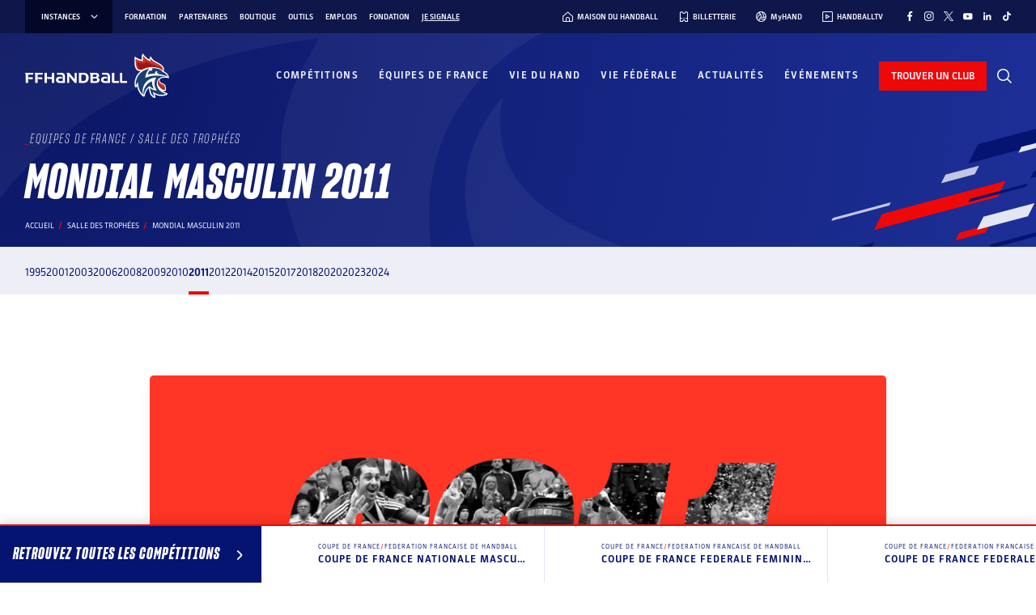

--- FILE ---
content_type: text/css; charset=utf-8
request_url: https://www.ffhandball.fr/wp-content/plugins/smartfire-blocks-project-library/build/static/css/block-navigation.65717f73.chunk.css
body_size: 1286
content:
.block_block__WENGN>div .block_container__\+vevD,.block_content-width__GgS5Q{margin-left:auto;margin-right:auto;max-width:1219px}@media(max-width:1279px){.block_block__WENGN>div .block_container__\+vevD,.block_content-width__GgS5Q{margin-left:30px;margin-right:30px;width:auto}}@media(max-width:990px){.block_block__WENGN>div .block_container__\+vevD,.block_content-width__GgS5Q{margin-left:25px;margin-right:25px}}@media(max-width:600px){.block_block__WENGN>div .block_container__\+vevD,.block_content-width__GgS5Q{margin-left:15px;margin-right:15px}}.block_content-post-width__Fk7F2{margin-left:auto;margin-right:auto;max-width:910px}@media(max-width:970px){.block_content-post-width__Fk7F2{margin-left:30px;margin-right:30px;width:auto}}@media(max-width:990px){.block_content-post-width__Fk7F2{margin-left:25px;margin-right:25px}}@media(max-width:600px){.block_content-post-width__Fk7F2{margin-left:15px;margin-right:15px}}.block_overflow-without-scrollbar__uInYP{-ms-overflow-style:none;overflow-x:auto;scrollbar-width:none}.block_overflow-without-scrollbar__uInYP::-webkit-scrollbar{display:none}.block_custom-list-style__1xni4{list-style-image:url(../../static/media/list-style-line.79c19e88fd285cd2e3d4.svg)}.block_custom-list-style__1xni4 li{margin-left:32px;padding-left:3px}.block_custom-list-style__1xni4 li:not(:last-child){margin-bottom:10px}.block_custom-list-style__1xni4 li::marker{margin-right:10px}.block_common-input__Jwx8D{background-color:#edeef6;border:1px solid #0000;border-radius:0;color:#051371;font-weight:300;letter-spacing:1px;outline:none;padding:17px 15px;width:-webkit-fill-available}.block_common-input__Jwx8D[type=date]{text-transform:uppercase}.block_common-input__Jwx8D::placeholder{color:#9da5d7}.block_common-input__Jwx8D:hover{background-color:#e3e5f2}.block_common-input__Jwx8D:focus{background-color:#edeef6;border:1px solid #9da5d7}.block_common-input__Jwx8D:disabled{background-color:#f9faff}.block_common-input__Jwx8D:disabled::placeholder{color:#c3c6e2}@font-face{font-family:Parka;font-weight:400;src:url(../../static/media/Parka-Regular.3a030aa936c3557e6713.otf)}@font-face{font-family:Parka;font-weight:500;src:url(../../static/media/Parka-Medium.a4fb9283a252f961d84b.otf)}@font-face{font-family:Parka;font-weight:300;src:url(../../static/media/Parka-Light.ff8f621b0c7b99f12c65.otf)}@font-face{font-family:Parka;font-weight:700;src:url(../../static/media/Parka-Bold.19b8d23c9c356b57d2ce.otf)}@font-face{font-family:Parka;font-weight:900;src:url(../../static/media/Parka-Black.30a3de2ff2ef0f896fb5.otf)}@font-face{font-family:Sharp Grotesk;font-style:italic;font-weight:700;src:url(../../static/media/SharpGroteskBoldItalic13.ff9512329bfbe616866b.otf)}@font-face{font-family:Sharp Grotesk;font-style:italic;font-weight:300;src:url(../../static/media/SharpGroteskLightItalic13.cf00e4a94ca648cf0386.otf)}@font-face{font-family:Sharp Grotesk;font-style:italic;font-weight:800;src:url(../../static/media/SharpGroteskBoldItalic13.ff9512329bfbe616866b.otf)}@font-face{font-family:Sharp Grotesk;font-style:normal;font-weight:900;src:url(../../static/media/SharpGrotesk-Black.ed4b590b3080c8533028.otf)}.block_block__WENGN>div.block_main__NiHzd{background-color:#edeef6}.block_block__WENGN>div.block_main__NiHzd .block_container__\+vevD>ul>li a{font-size:14px;letter-spacing:0;line-height:16.8px;padding:24px 0 19px;position:relative}@media screen and (max-width:600px){.block_block__WENGN>div.block_main__NiHzd .block_container__\+vevD>ul>li a{font-size:12px;line-height:14.4px;padding-top:22px}}.block_block__WENGN>div.block_main__NiHzd .block_container__\+vevD>ul>li a:after{background-color:#051371;bottom:0;content:"";height:4px;left:0;opacity:0;position:absolute;transition:.3s ease-out;width:0}.block_block__WENGN>div.block_main__NiHzd .block_container__\+vevD>ul>li a.block_active__PhYRq{font-weight:700}.block_block__WENGN>div.block_main__NiHzd .block_container__\+vevD>ul>li a.block_active__PhYRq:after{background-color:#ef0808;opacity:1;width:100%}.block_block__WENGN>div.block_main__NiHzd .block_container__\+vevD>ul>li a:hover:after{opacity:1;width:100%}@media screen and (max-width:600px){.block_block__WENGN>div.block_main__NiHzd .block_container__\+vevD>ul>li a:hover:after{opacity:0}}.block_block__WENGN>div.block_sub__bgM1r{background-color:#e3e5f2}.block_block__WENGN>div.block_sub__bgM1r .block_container__\+vevD>ul>li a{font-size:12px;letter-spacing:.1em;line-height:14.4px;padding:20px 0 19px;transition:.3s ease-in-out}@media screen and (max-width:600px){.block_block__WENGN>div.block_sub__bgM1r .block_container__\+vevD>ul>li a{font-size:11px;font-weight:700;letter-spacing:0;line-height:13.2px;padding-bottom:20px}}.block_block__WENGN>div.block_sub__bgM1r .block_container__\+vevD>ul>li a:after{background-color:#0000;content:"";display:block;height:1px;transition:.3s ease-in-out;width:0}.block_block__WENGN>div.block_sub__bgM1r .block_container__\+vevD>ul>li a.block_active__PhYRq,.block_block__WENGN>div.block_sub__bgM1r .block_container__\+vevD>ul>li a:hover{color:#ef0808}.block_block__WENGN>div.block_sub__bgM1r .block_container__\+vevD>ul>li a.block_active__PhYRq:after,.block_block__WENGN>div.block_sub__bgM1r .block_container__\+vevD>ul>li a:hover:after{background-color:#ef0808;width:100%}.block_block__WENGN>div .block_container__\+vevD{-webkit-overflow-scrolling:touch;overflow-x:auto;white-space:nowrap}@media screen and (max-width:990px){.block_block__WENGN>div .block_container__\+vevD{margin:0;padding-left:25px}}@media screen and (max-width:600px){.block_block__WENGN>div .block_container__\+vevD{padding-left:15px}}.block_block__WENGN>div .block_container__\+vevD::-webkit-scrollbar{display:none}.block_block__WENGN>div .block_container__\+vevD>ul{column-gap:40px;display:flex;list-style-type:none}@media screen and (max-width:990px){.block_block__WENGN>div .block_container__\+vevD>ul{column-gap:30px}}@media screen and (max-width:600px){.block_block__WENGN>div .block_container__\+vevD>ul{column-gap:20px}}.block_block__WENGN>div .block_container__\+vevD>ul>li{flex:none}.block_block__WENGN>div .block_container__\+vevD>ul>li>a{color:#051371;display:inline-block;font-weight:400;text-decoration:none;text-transform:uppercase}@media screen and (max-width:990px){.block_block__WENGN>div .block_container__\+vevD>ul>li:last-child{padding-right:25px}}@media screen and (max-width:600px){.block_block__WENGN>div .block_container__\+vevD>ul>li:last-child{padding-right:15px}}
/*# sourceMappingURL=block-navigation.65717f73.chunk.css.map*/

--- FILE ---
content_type: text/css; charset=utf-8
request_url: https://www.ffhandball.fr/wp-content/plugins/smartfire-blocks-project-library/build/static/css/block-spacer.20c0a89c.chunk.css
body_size: 977
content:
.block_content-width__DINng{margin-left:auto;margin-right:auto;max-width:1219px}@media(max-width:1279px){.block_content-width__DINng{margin-left:30px;margin-right:30px;width:auto}}@media(max-width:990px){.block_content-width__DINng{margin-left:25px;margin-right:25px}}@media(max-width:600px){.block_content-width__DINng{margin-left:15px;margin-right:15px}}.block_content-post-width__hpb6M{margin-left:auto;margin-right:auto;max-width:910px}@media(max-width:970px){.block_content-post-width__hpb6M{margin-left:30px;margin-right:30px;width:auto}}@media(max-width:990px){.block_content-post-width__hpb6M{margin-left:25px;margin-right:25px}}@media(max-width:600px){.block_content-post-width__hpb6M{margin-left:15px;margin-right:15px}}.block_overflow-without-scrollbar__KlkJz{-ms-overflow-style:none;overflow-x:auto;scrollbar-width:none}.block_overflow-without-scrollbar__KlkJz::-webkit-scrollbar{display:none}.block_custom-list-style__KwX7L{list-style-image:url(../../static/media/list-style-line.79c19e88fd285cd2e3d4.svg)}.block_custom-list-style__KwX7L li{margin-left:32px;padding-left:3px}.block_custom-list-style__KwX7L li:not(:last-child){margin-bottom:10px}.block_custom-list-style__KwX7L li::marker{margin-right:10px}.block_common-input__34uFe{background-color:#edeef6;border:1px solid #0000;border-radius:0;color:#051371;font-weight:300;letter-spacing:1px;outline:none;padding:17px 15px;width:-webkit-fill-available}.block_common-input__34uFe[type=date]{text-transform:uppercase}.block_common-input__34uFe::placeholder{color:#9da5d7}.block_common-input__34uFe:hover{background-color:#e3e5f2}.block_common-input__34uFe:focus{background-color:#edeef6;border:1px solid #9da5d7}.block_common-input__34uFe:disabled{background-color:#f9faff}.block_common-input__34uFe:disabled::placeholder{color:#c3c6e2}@font-face{font-family:Parka;font-weight:400;src:url(../../static/media/Parka-Regular.3a030aa936c3557e6713.otf)}@font-face{font-family:Parka;font-weight:500;src:url(../../static/media/Parka-Medium.a4fb9283a252f961d84b.otf)}@font-face{font-family:Parka;font-weight:300;src:url(../../static/media/Parka-Light.ff8f621b0c7b99f12c65.otf)}@font-face{font-family:Parka;font-weight:700;src:url(../../static/media/Parka-Bold.19b8d23c9c356b57d2ce.otf)}@font-face{font-family:Parka;font-weight:900;src:url(../../static/media/Parka-Black.30a3de2ff2ef0f896fb5.otf)}@font-face{font-family:Sharp Grotesk;font-style:italic;font-weight:700;src:url(../../static/media/SharpGroteskBoldItalic13.ff9512329bfbe616866b.otf)}@font-face{font-family:Sharp Grotesk;font-style:italic;font-weight:300;src:url(../../static/media/SharpGroteskLightItalic13.cf00e4a94ca648cf0386.otf)}@font-face{font-family:Sharp Grotesk;font-style:italic;font-weight:800;src:url(../../static/media/SharpGroteskBoldItalic13.ff9512329bfbe616866b.otf)}@font-face{font-family:Sharp Grotesk;font-style:normal;font-weight:900;src:url(../../static/media/SharpGrotesk-Black.ed4b590b3080c8533028.otf)}.block_block__cWQ6e{align-items:center;display:flex;justify-content:center;position:relative;width:100%}.block_block__cWQ6e div{display:block;height:1px;left:0;position:absolute;top:50%;transform:translateY(-50%);width:100%}.block_block__cWQ6e.block_dashed__UlXRz div{background-image:linear-gradient(90deg,#99f 50%,#fff0 0);background-position:bottom;background-repeat:repeat-x;background-size:10px 1px}.block_block__cWQ6e.block_double-line__qs9yp div{border-bottom:1px solid #ef0808;border-top:1px solid #051371;box-sizing:initial;height:5px}
/*# sourceMappingURL=block-spacer.20c0a89c.chunk.css.map*/

--- FILE ---
content_type: text/css; charset=utf-8
request_url: https://www.ffhandball.fr/wp-content/plugins/smartfire-blocks-project-library/build/static/css/block-slider-images-banner.aa1f0537.chunk.css
body_size: 2143
content:
.swiper-pagination{position:absolute;text-align:center;transform:translateZ(0);transition:opacity .3s;z-index:10}.swiper-pagination.swiper-pagination-hidden{opacity:0}.swiper-pagination-disabled>.swiper-pagination,.swiper-pagination.swiper-pagination-disabled{display:none!important}.swiper-horizontal>.swiper-pagination-bullets,.swiper-pagination-bullets.swiper-pagination-horizontal,.swiper-pagination-custom,.swiper-pagination-fraction{bottom:8px;bottom:var(--swiper-pagination-bottom,8px);left:0;top:auto;top:var(--swiper-pagination-top,auto);width:100%}.swiper-pagination-bullets-dynamic{font-size:0;overflow:hidden}.swiper-pagination-bullets-dynamic .swiper-pagination-bullet{position:relative;transform:scale(.33)}.swiper-pagination-bullets-dynamic .swiper-pagination-bullet-active,.swiper-pagination-bullets-dynamic .swiper-pagination-bullet-active-main{transform:scale(1)}.swiper-pagination-bullets-dynamic .swiper-pagination-bullet-active-prev{transform:scale(.66)}.swiper-pagination-bullets-dynamic .swiper-pagination-bullet-active-prev-prev{transform:scale(.33)}.swiper-pagination-bullets-dynamic .swiper-pagination-bullet-active-next{transform:scale(.66)}.swiper-pagination-bullets-dynamic .swiper-pagination-bullet-active-next-next{transform:scale(.33)}.swiper-pagination-bullet{background:#000;background:var(--swiper-pagination-bullet-inactive-color,#000);border-radius:50%;border-radius:var(--swiper-pagination-bullet-border-radius,50%);display:inline-block;height:8px;height:var(--swiper-pagination-bullet-height,var(--swiper-pagination-bullet-size,8px));opacity:.2;opacity:var(--swiper-pagination-bullet-inactive-opacity,.2);width:8px;width:var(--swiper-pagination-bullet-width,var(--swiper-pagination-bullet-size,8px))}button.swiper-pagination-bullet{-webkit-appearance:none;appearance:none;border:none;box-shadow:none;margin:0;padding:0}.swiper-pagination-clickable .swiper-pagination-bullet{cursor:pointer}.swiper-pagination-bullet:only-child{display:none!important}.swiper-pagination-bullet-active{background:var(--swiper-theme-color);background:var(--swiper-pagination-color,var(--swiper-theme-color));opacity:1;opacity:var(--swiper-pagination-bullet-opacity,1)}.swiper-pagination-vertical.swiper-pagination-bullets,.swiper-vertical>.swiper-pagination-bullets{left:auto;left:var(--swiper-pagination-left,auto);right:8px;right:var(--swiper-pagination-right,8px);top:50%;transform:translate3d(0,-50%,0)}.swiper-pagination-vertical.swiper-pagination-bullets .swiper-pagination-bullet,.swiper-vertical>.swiper-pagination-bullets .swiper-pagination-bullet{display:block;margin:6px 0;margin:var(--swiper-pagination-bullet-vertical-gap,6px) 0}.swiper-pagination-vertical.swiper-pagination-bullets.swiper-pagination-bullets-dynamic,.swiper-vertical>.swiper-pagination-bullets.swiper-pagination-bullets-dynamic{top:50%;transform:translateY(-50%);width:8px}.swiper-pagination-vertical.swiper-pagination-bullets.swiper-pagination-bullets-dynamic .swiper-pagination-bullet,.swiper-vertical>.swiper-pagination-bullets.swiper-pagination-bullets-dynamic .swiper-pagination-bullet{display:inline-block;transition:transform .2s,top .2s}.swiper-horizontal>.swiper-pagination-bullets .swiper-pagination-bullet,.swiper-pagination-horizontal.swiper-pagination-bullets .swiper-pagination-bullet{margin:0 4px;margin:0 var(--swiper-pagination-bullet-horizontal-gap,4px)}.swiper-horizontal>.swiper-pagination-bullets.swiper-pagination-bullets-dynamic,.swiper-pagination-horizontal.swiper-pagination-bullets.swiper-pagination-bullets-dynamic{left:50%;transform:translateX(-50%);white-space:nowrap}.swiper-horizontal>.swiper-pagination-bullets.swiper-pagination-bullets-dynamic .swiper-pagination-bullet,.swiper-pagination-horizontal.swiper-pagination-bullets.swiper-pagination-bullets-dynamic .swiper-pagination-bullet{transition:transform .2s,left .2s}.swiper-horizontal.swiper-rtl>.swiper-pagination-bullets-dynamic .swiper-pagination-bullet{transition:transform .2s,right .2s}.swiper-pagination-fraction{color:inherit;color:var(--swiper-pagination-fraction-color,inherit)}.swiper-pagination-progressbar{background:#00000040;background:var(--swiper-pagination-progressbar-bg-color,#00000040);position:absolute}.swiper-pagination-progressbar .swiper-pagination-progressbar-fill{background:var(--swiper-theme-color);background:var(--swiper-pagination-color,var(--swiper-theme-color));height:100%;left:0;position:absolute;top:0;transform:scale(0);transform-origin:left top;width:100%}.swiper-rtl .swiper-pagination-progressbar .swiper-pagination-progressbar-fill{transform-origin:right top}.swiper-horizontal>.swiper-pagination-progressbar,.swiper-pagination-progressbar.swiper-pagination-horizontal,.swiper-pagination-progressbar.swiper-pagination-vertical.swiper-pagination-progressbar-opposite,.swiper-vertical>.swiper-pagination-progressbar.swiper-pagination-progressbar-opposite{height:4px;height:var(--swiper-pagination-progressbar-size,4px);left:0;top:0;width:100%}.swiper-horizontal>.swiper-pagination-progressbar.swiper-pagination-progressbar-opposite,.swiper-pagination-progressbar.swiper-pagination-horizontal.swiper-pagination-progressbar-opposite,.swiper-pagination-progressbar.swiper-pagination-vertical,.swiper-vertical>.swiper-pagination-progressbar{height:100%;left:0;top:0;width:4px;width:var(--swiper-pagination-progressbar-size,4px)}.swiper-pagination-lock{display:none}.block_block__M\+oVO.block_hasSwiper__xzb3j,.block_content-width__Hb8Y2{margin-left:auto;margin-right:auto;max-width:1219px}@media(max-width:1279px){.block_block__M\+oVO.block_hasSwiper__xzb3j,.block_content-width__Hb8Y2{margin-left:30px;margin-right:30px;width:auto}}@media(max-width:990px){.block_block__M\+oVO.block_hasSwiper__xzb3j,.block_content-width__Hb8Y2{margin-left:25px;margin-right:25px}}@media(max-width:600px){.block_block__M\+oVO.block_hasSwiper__xzb3j,.block_content-width__Hb8Y2{margin-left:15px;margin-right:15px}}.block_content-post-width__Ays6e{margin-left:auto;margin-right:auto;max-width:910px}@media(max-width:970px){.block_content-post-width__Ays6e{margin-left:30px;margin-right:30px;width:auto}}@media(max-width:990px){.block_content-post-width__Ays6e{margin-left:25px;margin-right:25px}}@media(max-width:600px){.block_content-post-width__Ays6e{margin-left:15px;margin-right:15px}}.block_overflow-without-scrollbar__4pANy{-ms-overflow-style:none;overflow-x:auto;scrollbar-width:none}.block_overflow-without-scrollbar__4pANy::-webkit-scrollbar{display:none}.block_custom-list-style__ERJYN{list-style-image:url(../../static/media/list-style-line.79c19e88fd285cd2e3d4.svg)}.block_custom-list-style__ERJYN li{margin-left:32px;padding-left:3px}.block_custom-list-style__ERJYN li:not(:last-child){margin-bottom:10px}.block_custom-list-style__ERJYN li::marker{margin-right:10px}.block_common-input__-kWBA{background-color:#edeef6;border:1px solid #0000;border-radius:0;color:#051371;font-weight:300;letter-spacing:1px;outline:none;padding:17px 15px;width:-webkit-fill-available}.block_common-input__-kWBA[type=date]{text-transform:uppercase}.block_common-input__-kWBA::placeholder{color:#9da5d7}.block_common-input__-kWBA:hover{background-color:#e3e5f2}.block_common-input__-kWBA:focus{background-color:#edeef6;border:1px solid #9da5d7}.block_common-input__-kWBA:disabled{background-color:#f9faff}.block_common-input__-kWBA:disabled::placeholder{color:#c3c6e2}@font-face{font-family:Parka;font-weight:400;src:url(../../static/media/Parka-Regular.3a030aa936c3557e6713.otf)}@font-face{font-family:Parka;font-weight:500;src:url(../../static/media/Parka-Medium.a4fb9283a252f961d84b.otf)}@font-face{font-family:Parka;font-weight:300;src:url(../../static/media/Parka-Light.ff8f621b0c7b99f12c65.otf)}@font-face{font-family:Parka;font-weight:700;src:url(../../static/media/Parka-Bold.19b8d23c9c356b57d2ce.otf)}@font-face{font-family:Parka;font-weight:900;src:url(../../static/media/Parka-Black.30a3de2ff2ef0f896fb5.otf)}@font-face{font-family:Sharp Grotesk;font-style:italic;font-weight:700;src:url(../../static/media/SharpGroteskBoldItalic13.ff9512329bfbe616866b.otf)}@font-face{font-family:Sharp Grotesk;font-style:italic;font-weight:300;src:url(../../static/media/SharpGroteskLightItalic13.cf00e4a94ca648cf0386.otf)}@font-face{font-family:Sharp Grotesk;font-style:italic;font-weight:800;src:url(../../static/media/SharpGroteskBoldItalic13.ff9512329bfbe616866b.otf)}@font-face{font-family:Sharp Grotesk;font-style:normal;font-weight:900;src:url(../../static/media/SharpGrotesk-Black.ed4b590b3080c8533028.otf)}.block_block__M\+oVO .block_title__jEas0{color:#051371;font-family:Sharp Grotesk,sans-serif;font-size:40px;font-style:italic;font-weight:700;letter-spacing:1px;line-height:45px;margin:0 0 10px;text-transform:uppercase}.block_block__M\+oVO .block_title__jEas0:before{color:#ef0808;content:"/"}@media screen and (max-width:990px){.block_block__M\+oVO .block_title__jEas0{font-size:34px;line-height:1.2}}@media screen and (max-width:600px){.block_block__M\+oVO .block_title__jEas0{font-size:28px;line-height:30px;margin-bottom:15px}}.block_block__M\+oVO .block_advice__jZqSP{color:#9da5d7;font-style:italic}.block_block__M\+oVO .block_swiper__HW21p{align-items:center;display:flex;flex-wrap:wrap;justify-content:space-between;margin:-15px -15px 0;padding:15px 15px 0}@media screen and (max-width:600px){.block_block__M\+oVO .block_swiper__HW21p{justify-content:flex-end}}.block_block__M\+oVO .block_swiper__HW21p .swiper-slide{height:auto}.block_block__M\+oVO .block_swiper__HW21p .swiper-slide img{min-height:0;min-height:auto}.block_block__M\+oVO .block_swiper__HW21p.block_noPagination__lotuU .swiper-pagination{display:none}.block_block__M\+oVO .block_swiper__HW21p .swiper-pagination{bottom:auto;display:flex;margin-top:10px;position:relative;width:-moz-fit-content;width:fit-content}.block_block__M\+oVO .block_swiper__HW21p .swiper-pagination .swiper-pagination-bullet{background-color:#8d94be;border-radius:50px;height:3px;opacity:1;transition:background-color .5s ease;width:20px}.block_block__M\+oVO .block_swiper__HW21p .swiper-pagination .swiper-pagination-bullet.swiper-pagination-bullet-active{background-color:#ef0808}.block_block__M\+oVO .block_admin__1U3QH{grid-gap:40px;display:grid;grid-template-columns:repeat(3,1fr)}.block_block__M\+oVO .block_admin__1U3QH>div{height:300px;margin-left:0!important;margin-right:0!important;max-width:100%}.block_block__M\+oVO .block_admin__1U3QH>div>div>.block-editor-media-placeholder{height:100%}
/*# sourceMappingURL=block-slider-images-banner.aa1f0537.chunk.css.map*/

--- FILE ---
content_type: text/css; charset=utf-8
request_url: https://www.ffhandball.fr/wp-content/plugins/smartfire-blocks-project-library/build/static/css/block-slider-images-banner---image.6e02d8fe.chunk.css
body_size: 1294
content:
.style_editableImgRelative__MkJUc,.style_editableImg__R7kd4{position:relative}.style_editableImgRelative__MkJUc img,.style_editableImg__R7kd4 img{width:100%}.style_editableImgRelative__MkJUc .style_buttons__GqrPY,.style_editableImg__R7kd4 .style_buttons__GqrPY{margin-bottom:5px;position:absolute;right:5px;text-align:center;top:5px}.style_editableImgRelative__MkJUc .style_buttons__GqrPY button,.style_editableImg__R7kd4 .style_buttons__GqrPY button{background-color:#fff;display:inline-flex;vertical-align:middle}.style_editableImgRelative__MkJUc .components-placeholder,.style_editableImg__R7kd4 .components-placeholder{background-color:#dcdcdcf2}.style_editableImgRelative__MkJUc,.style_editableImgRelative__MkJUc .style_buttons__GqrPY{position:relative}.style_image__Tks4s{width:100%}.style_colorPickerPopover__pxRG8.components-popover .components-popover__content{min-width:auto}.style_colorPickerPopover__pxRG8 .style_colorPicker__6dbp4{margin:0;padding:5px;width:100%}.style_colorPickerPopover__pxRG8 .style_colorPicker__6dbp4 .components-color-palette__item-wrapper{margin:4px}.style_colorPickerPopover__pxRG8 .style_colorPicker__6dbp4 .components-color-palette__clear{display:none}.fallback-block_fallback__uIoir{align-items:center;background-color:#282c34;border:2px solid #282c34;color:#fff;display:flex;justify-content:center;margin:1em;padding:80px 20px}.fallback-block_fallback__uIoir>div{padding:5px}.fallback-block_fallback__uIoir>div:first-of-type{min-width:18px}.block_content-width__CZ8q1{margin-left:auto;margin-right:auto;max-width:1219px}@media(max-width:1279px){.block_content-width__CZ8q1{margin-left:30px;margin-right:30px;width:auto}}@media(max-width:990px){.block_content-width__CZ8q1{margin-left:25px;margin-right:25px}}@media(max-width:600px){.block_content-width__CZ8q1{margin-left:15px;margin-right:15px}}.block_content-post-width__R8TY9{margin-left:auto;margin-right:auto;max-width:910px}@media(max-width:970px){.block_content-post-width__R8TY9{margin-left:30px;margin-right:30px;width:auto}}@media(max-width:990px){.block_content-post-width__R8TY9{margin-left:25px;margin-right:25px}}@media(max-width:600px){.block_content-post-width__R8TY9{margin-left:15px;margin-right:15px}}.block_overflow-without-scrollbar__1DMI\+{-ms-overflow-style:none;overflow-x:auto;scrollbar-width:none}.block_overflow-without-scrollbar__1DMI\+::-webkit-scrollbar{display:none}.block_custom-list-style__XXT0a{list-style-image:url(../../static/media/list-style-line.79c19e88fd285cd2e3d4.svg)}.block_custom-list-style__XXT0a li{margin-left:32px;padding-left:3px}.block_custom-list-style__XXT0a li:not(:last-child){margin-bottom:10px}.block_custom-list-style__XXT0a li::marker{margin-right:10px}.block_common-input__IDXrT{background-color:#edeef6;border:1px solid #0000;border-radius:0;color:#051371;font-weight:300;letter-spacing:1px;outline:none;padding:17px 15px;width:-webkit-fill-available}.block_common-input__IDXrT[type=date]{text-transform:uppercase}.block_common-input__IDXrT::placeholder{color:#9da5d7}.block_common-input__IDXrT:hover{background-color:#e3e5f2}.block_common-input__IDXrT:focus{background-color:#edeef6;border:1px solid #9da5d7}.block_common-input__IDXrT:disabled{background-color:#f9faff}.block_common-input__IDXrT:disabled::placeholder{color:#c3c6e2}@font-face{font-family:Parka;font-weight:400;src:url(../../static/media/Parka-Regular.3a030aa936c3557e6713.otf)}@font-face{font-family:Parka;font-weight:500;src:url(../../static/media/Parka-Medium.a4fb9283a252f961d84b.otf)}@font-face{font-family:Parka;font-weight:300;src:url(../../static/media/Parka-Light.ff8f621b0c7b99f12c65.otf)}@font-face{font-family:Parka;font-weight:700;src:url(../../static/media/Parka-Bold.19b8d23c9c356b57d2ce.otf)}@font-face{font-family:Parka;font-weight:900;src:url(../../static/media/Parka-Black.30a3de2ff2ef0f896fb5.otf)}@font-face{font-family:Sharp Grotesk;font-style:italic;font-weight:700;src:url(../../static/media/SharpGroteskBoldItalic13.ff9512329bfbe616866b.otf)}@font-face{font-family:Sharp Grotesk;font-style:italic;font-weight:300;src:url(../../static/media/SharpGroteskLightItalic13.cf00e4a94ca648cf0386.otf)}@font-face{font-family:Sharp Grotesk;font-style:italic;font-weight:800;src:url(../../static/media/SharpGroteskBoldItalic13.ff9512329bfbe616866b.otf)}@font-face{font-family:Sharp Grotesk;font-style:normal;font-weight:900;src:url(../../static/media/SharpGrotesk-Black.ed4b590b3080c8533028.otf)}.block_block__n-168{display:flex;flex-direction:column;height:100%;width:100%}.block_block__n-168>div{width:100%}.block_block__n-168 .block_image__rRKLW{border-radius:5px;box-shadow:0 5px 15px 0 rgba(0,0,0,.051);height:100%;min-height:264px;object-fit:cover;width:100%}.block_block__n-168 .block_caption__2lJWy{color:#1d1d1d;font-size:12px;font-weight:300;letter-spacing:.22px;line-height:1.2;margin-top:16px}
/*# sourceMappingURL=block-slider-images-banner---image.6e02d8fe.chunk.css.map*/

--- FILE ---
content_type: text/css; charset=utf-8
request_url: https://www.ffhandball.fr/wp-content/plugins/smartfire-blocks-project-library/build/static/css/block-title.778303c0.chunk.css
body_size: 1322
content:
.block_content-width__izUCn{margin-left:auto;margin-right:auto;max-width:1219px}@media(max-width:1279px){.block_content-width__izUCn{margin-left:30px;margin-right:30px;width:auto}}@media(max-width:990px){.block_content-width__izUCn{margin-left:25px;margin-right:25px}}@media(max-width:600px){.block_content-width__izUCn{margin-left:15px;margin-right:15px}}.block_content-post-width__L6630{margin-left:auto;margin-right:auto;max-width:910px}@media(max-width:970px){.block_content-post-width__L6630{margin-left:30px;margin-right:30px;width:auto}}@media(max-width:990px){.block_content-post-width__L6630{margin-left:25px;margin-right:25px}}@media(max-width:600px){.block_content-post-width__L6630{margin-left:15px;margin-right:15px}}.block_overflow-without-scrollbar__EBr8d{-ms-overflow-style:none;overflow-x:auto;scrollbar-width:none}.block_overflow-without-scrollbar__EBr8d::-webkit-scrollbar{display:none}.block_custom-list-style__6ZMnN{list-style-image:url(../../static/media/list-style-line.79c19e88fd285cd2e3d4.svg)}.block_custom-list-style__6ZMnN li{margin-left:32px;padding-left:3px}.block_custom-list-style__6ZMnN li:not(:last-child){margin-bottom:10px}.block_custom-list-style__6ZMnN li::marker{margin-right:10px}.block_common-input__Xplr5{background-color:#edeef6;border:1px solid #0000;border-radius:0;color:#051371;font-weight:300;letter-spacing:1px;outline:none;padding:17px 15px;width:-webkit-fill-available}.block_common-input__Xplr5[type=date]{text-transform:uppercase}.block_common-input__Xplr5::placeholder{color:#9da5d7}.block_common-input__Xplr5:hover{background-color:#e3e5f2}.block_common-input__Xplr5:focus{background-color:#edeef6;border:1px solid #9da5d7}.block_common-input__Xplr5:disabled{background-color:#f9faff}.block_common-input__Xplr5:disabled::placeholder{color:#c3c6e2}@font-face{font-family:Parka;font-weight:400;src:url(../../static/media/Parka-Regular.3a030aa936c3557e6713.otf)}@font-face{font-family:Parka;font-weight:500;src:url(../../static/media/Parka-Medium.a4fb9283a252f961d84b.otf)}@font-face{font-family:Parka;font-weight:300;src:url(../../static/media/Parka-Light.ff8f621b0c7b99f12c65.otf)}@font-face{font-family:Parka;font-weight:700;src:url(../../static/media/Parka-Bold.19b8d23c9c356b57d2ce.otf)}@font-face{font-family:Parka;font-weight:900;src:url(../../static/media/Parka-Black.30a3de2ff2ef0f896fb5.otf)}@font-face{font-family:Sharp Grotesk;font-style:italic;font-weight:700;src:url(../../static/media/SharpGroteskBoldItalic13.ff9512329bfbe616866b.otf)}@font-face{font-family:Sharp Grotesk;font-style:italic;font-weight:300;src:url(../../static/media/SharpGroteskLightItalic13.cf00e4a94ca648cf0386.otf)}@font-face{font-family:Sharp Grotesk;font-style:italic;font-weight:800;src:url(../../static/media/SharpGroteskBoldItalic13.ff9512329bfbe616866b.otf)}@font-face{font-family:Sharp Grotesk;font-style:normal;font-weight:900;src:url(../../static/media/SharpGrotesk-Black.ed4b590b3080c8533028.otf)}.block_block__v\+Dec h2.block_title__uujfb,.block_block__v\+Dec.block_admin__GCu4J h2{color:#051371;font-family:Parka,sans-serif;font-size:30px;font-weight:900;letter-spacing:1px;line-height:40px;margin:0;text-transform:none}.block_block__v\+Dec h2.block_title__uujfb:before,.block_block__v\+Dec.block_admin__GCu4J h2:before{display:none}@media screen and (max-width:600px){.block_block__v\+Dec h2.block_title__uujfb,.block_block__v\+Dec.block_admin__GCu4J h2{font-size:24px;line-height:34px}}.block_block__v\+Dec h3.block_title__uujfb,.block_block__v\+Dec.block_admin__GCu4J h3{color:#051371;font-family:Parka,sans-serif;font-size:25px;font-weight:900;letter-spacing:1px;line-height:35px;margin:0;text-transform:none}.block_block__v\+Dec h3.block_title__uujfb:before,.block_block__v\+Dec.block_admin__GCu4J h3:before{display:none}@media screen and (max-width:600px){.block_block__v\+Dec h3.block_title__uujfb,.block_block__v\+Dec.block_admin__GCu4J h3{font-size:22px;line-height:32px}}.block_block__v\+Dec h4.block_title__uujfb,.block_block__v\+Dec.block_admin__GCu4J h4{color:#051371;font-family:Parka,sans-serif;font-size:20px;font-weight:900;letter-spacing:1px;line-height:30px;margin:0;text-transform:none}.block_block__v\+Dec h4.block_title__uujfb:before,.block_block__v\+Dec.block_admin__GCu4J h4:before{display:none}.block_block__v\+Dec h5.block_title__uujfb,.block_block__v\+Dec.block_admin__GCu4J h5{color:#051371;font-family:Parka,sans-serif;font-size:18px;font-weight:900;letter-spacing:1px;line-height:28px;margin:0}.style_editableImgRelative__MkJUc,.style_editableImg__R7kd4{position:relative}.style_editableImgRelative__MkJUc img,.style_editableImg__R7kd4 img{width:100%}.style_editableImgRelative__MkJUc .style_buttons__GqrPY,.style_editableImg__R7kd4 .style_buttons__GqrPY{margin-bottom:5px;position:absolute;right:5px;text-align:center;top:5px}.style_editableImgRelative__MkJUc .style_buttons__GqrPY button,.style_editableImg__R7kd4 .style_buttons__GqrPY button{background-color:#fff;display:inline-flex;vertical-align:middle}.style_editableImgRelative__MkJUc .components-placeholder,.style_editableImg__R7kd4 .components-placeholder{background-color:#dcdcdcf2}.style_editableImgRelative__MkJUc,.style_editableImgRelative__MkJUc .style_buttons__GqrPY{position:relative}.style_image__Tks4s{width:100%}.style_colorPickerPopover__pxRG8.components-popover .components-popover__content{min-width:auto}.style_colorPickerPopover__pxRG8 .style_colorPicker__6dbp4{margin:0;padding:5px;width:100%}.style_colorPickerPopover__pxRG8 .style_colorPicker__6dbp4 .components-color-palette__item-wrapper{margin:4px}.style_colorPickerPopover__pxRG8 .style_colorPicker__6dbp4 .components-color-palette__clear{display:none}.fallback-block_fallback__uIoir{align-items:center;background-color:#282c34;border:2px solid #282c34;color:#fff;display:flex;justify-content:center;margin:1em;padding:80px 20px}.fallback-block_fallback__uIoir>div{padding:5px}.fallback-block_fallback__uIoir>div:first-of-type{min-width:18px}
/*# sourceMappingURL=block-title.778303c0.chunk.css.map*/

--- FILE ---
content_type: text/css; charset=utf-8
request_url: https://www.ffhandball.fr/wp-content/plugins/smartfire-blocks-project-library/build/static/css/block-video-yt.c713b684.chunk.css
body_size: 1363
content:
.block_content-width__luFWd{margin-left:auto;margin-right:auto;max-width:1219px}@media(max-width:1279px){.block_content-width__luFWd{margin-left:30px;margin-right:30px;width:auto}}@media(max-width:990px){.block_content-width__luFWd{margin-left:25px;margin-right:25px}}@media(max-width:600px){.block_content-width__luFWd{margin-left:15px;margin-right:15px}}.block_content-post-width__XY1qZ{margin-left:auto;margin-right:auto;max-width:910px}@media(max-width:970px){.block_content-post-width__XY1qZ{margin-left:30px;margin-right:30px;width:auto}}@media(max-width:990px){.block_content-post-width__XY1qZ{margin-left:25px;margin-right:25px}}@media(max-width:600px){.block_content-post-width__XY1qZ{margin-left:15px;margin-right:15px}}.block_overflow-without-scrollbar__bVNl1{-ms-overflow-style:none;overflow-x:auto;scrollbar-width:none}.block_overflow-without-scrollbar__bVNl1::-webkit-scrollbar{display:none}.block_custom-list-style__xshqc{list-style-image:url(../../static/media/list-style-line.79c19e88fd285cd2e3d4.svg)}.block_custom-list-style__xshqc li{margin-left:32px;padding-left:3px}.block_custom-list-style__xshqc li:not(:last-child){margin-bottom:10px}.block_custom-list-style__xshqc li::marker{margin-right:10px}.block_common-input__2AJpg{background-color:#edeef6;border:1px solid #0000;border-radius:0;color:#051371;font-weight:300;letter-spacing:1px;outline:none;padding:17px 15px;width:-webkit-fill-available}.block_common-input__2AJpg[type=date]{text-transform:uppercase}.block_common-input__2AJpg::placeholder{color:#9da5d7}.block_common-input__2AJpg:hover{background-color:#e3e5f2}.block_common-input__2AJpg:focus{background-color:#edeef6;border:1px solid #9da5d7}.block_common-input__2AJpg:disabled{background-color:#f9faff}.block_common-input__2AJpg:disabled::placeholder{color:#c3c6e2}@font-face{font-family:Parka;font-weight:400;src:url(../../static/media/Parka-Regular.3a030aa936c3557e6713.otf)}@font-face{font-family:Parka;font-weight:500;src:url(../../static/media/Parka-Medium.a4fb9283a252f961d84b.otf)}@font-face{font-family:Parka;font-weight:300;src:url(../../static/media/Parka-Light.ff8f621b0c7b99f12c65.otf)}@font-face{font-family:Parka;font-weight:700;src:url(../../static/media/Parka-Bold.19b8d23c9c356b57d2ce.otf)}@font-face{font-family:Parka;font-weight:900;src:url(../../static/media/Parka-Black.30a3de2ff2ef0f896fb5.otf)}@font-face{font-family:Sharp Grotesk;font-style:italic;font-weight:700;src:url(../../static/media/SharpGroteskBoldItalic13.ff9512329bfbe616866b.otf)}@font-face{font-family:Sharp Grotesk;font-style:italic;font-weight:300;src:url(../../static/media/SharpGroteskLightItalic13.cf00e4a94ca648cf0386.otf)}@font-face{font-family:Sharp Grotesk;font-style:italic;font-weight:800;src:url(../../static/media/SharpGroteskBoldItalic13.ff9512329bfbe616866b.otf)}@font-face{font-family:Sharp Grotesk;font-style:normal;font-weight:900;src:url(../../static/media/SharpGrotesk-Black.ed4b590b3080c8533028.otf)}.block_block__ee53s{margin-bottom:30px}@media screen and (max-width:600px){.block_block__ee53s{margin-bottom:20px}}.block_block__ee53s .block_player__q7rBO{aspect-ratio:16/9;background-position:50%;background-repeat:no-repeat;background-size:cover;border-radius:10px;margin-bottom:13px;min-height:195px;overflow:hidden;position:relative;width:100%}@media screen and (max-width:600px){.block_block__ee53s .block_player__q7rBO{margin-bottom:10px}}.block_block__ee53s .block_player__q7rBO svg{cursor:pointer;left:50%;position:absolute;top:50%;transform:translate(-50%,-50%);transition:all .5s ease;width:14.2%}.block_block__ee53s .block_player__q7rBO svg:hover{transform:translate(-50%,-50%) scale(1.1)}.block_block__ee53s .block_player__q7rBO iframe{border:0}.block_block__ee53s .block_text__TQPgv{font-size:11px;line-height:18px}.style_editableImgRelative__MkJUc,.style_editableImg__R7kd4{position:relative}.style_editableImgRelative__MkJUc img,.style_editableImg__R7kd4 img{width:100%}.style_editableImgRelative__MkJUc .style_buttons__GqrPY,.style_editableImg__R7kd4 .style_buttons__GqrPY{margin-bottom:5px;position:absolute;right:5px;text-align:center;top:5px}.style_editableImgRelative__MkJUc .style_buttons__GqrPY button,.style_editableImg__R7kd4 .style_buttons__GqrPY button{background-color:#fff;display:inline-flex;vertical-align:middle}.style_editableImgRelative__MkJUc .components-placeholder,.style_editableImg__R7kd4 .components-placeholder{background-color:#dcdcdcf2}.style_editableImgRelative__MkJUc,.style_editableImgRelative__MkJUc .style_buttons__GqrPY{position:relative}.style_image__Tks4s{width:100%}.style_colorPickerPopover__pxRG8.components-popover .components-popover__content{min-width:auto}.style_colorPickerPopover__pxRG8 .style_colorPicker__6dbp4{margin:0;padding:5px;width:100%}.style_colorPickerPopover__pxRG8 .style_colorPicker__6dbp4 .components-color-palette__item-wrapper{margin:4px}.style_colorPickerPopover__pxRG8 .style_colorPicker__6dbp4 .components-color-palette__clear{display:none}.fallback-block_fallback__uIoir{align-items:center;background-color:#282c34;border:2px solid #282c34;color:#fff;display:flex;justify-content:center;margin:1em;padding:80px 20px}.fallback-block_fallback__uIoir>div{padding:5px}.fallback-block_fallback__uIoir>div:first-of-type{min-width:18px}
/*# sourceMappingURL=block-video-yt.c713b684.chunk.css.map*/

--- FILE ---
content_type: text/javascript; charset=utf-8
request_url: https://www.ffhandball.fr/wp-content/plugins/smartfire-blocks-project-library/build/static/js/block-spacer.be8e61cf.chunk.js
body_size: 1739
content:
/*! For license information please see block-spacer.be8e61cf.chunk.js.LICENSE.txt */
"use strict";(self.webpackChunksmartfire=self.webpackChunksmartfire||[]).push([[447],{24635:(e,t,r)=>{r.d(t,{a:()=>n});var o=r(87363);function n(e){const t=e=>"undefined"!==typeof window&&window.matchMedia(e).matches,[r,n]=(0,o.useState)(t(e));function a(){n(t(e))}return(0,o.useEffect)((()=>{const t=window.matchMedia(e);return a(),t.addListener?t.addListener(a):t.addEventListener("change",a),()=>{t.removeListener?t.removeListener(a):t.removeEventListener("change",a)}}),[e]),r}},26843:(e,t,r)=>{r.r(t),r.d(t,{default:()=>d});var o=r(87363),n=r.n(o),a=r(29954),l=r(24635);const i={colors:"(primary: (blue: #051371, red: #ef0808, white: #ffffff, black: #1d1d1d, gold: #d6c278), blue: (5: #f9faff, 10: #edeef6, 20: #e3e5f2, 30: #c3c6e2, 40: #9da5d7, 50: #4856ac, 60: #1f2b6f, 70: #051371, 80: #0a1663, 85: #0c1757, 90: #0e164a, 100: #030829), red: (10: #fce8e4, 20: #f8cac1, 30: #f6a292, 40: #f17760, 50: #ea6147, 60: #dd4a2e, 70: #ef0808, 80: #aa240a, 90: #841505, 100: #440a02))",laptopBreakpoint:"1200px",tabletBreakpoint:"990px",mobileBreakpoint:"600px",blue10:"#edeef6",blue20:"#e3e5f2",blue30:"#c3c6e2",blue40:"#9da5d7",blue80:"#0a1663",blue100:"#030829",red10:"#fce8e4",red20:"#f8cac1",red30:"#f6a292",red40:"#f17760",red:"#ef0808",blue:"#051371",white:"#fff",black:"#1d1d1d",gold:"#d6c278",minMarginMobile:"15px","content-width":"block_content-width__DINng","content-post-width":"block_content-post-width__hpb6M","overflow-without-scrollbar":"block_overflow-without-scrollbar__KlkJz","custom-list-style":"block_custom-list-style__KwX7L","common-input":"block_common-input__34uFe",block:"block_block__cWQ6e",dashed:"block_dashed__UlXRz","double-line":"block_double-line__qs9yp"};var s=r(63733),f=r(80184);const c=n().lazy((()=>r.e(1729).then(r.bind(r,1729)))),d=(0,a.defineBlock)({Block:e=>{let{isContentWidth:t,height:r,laptopHeight:o,tabletHeight:n,mobileHeight:d,lineType:u,bgColor:p,borderColor:b}=e;(0,a.useInspectorControl)(c,[]);const h=(0,l.a)("(max-width: "+i.laptopBreakpoint+")"),m=(0,l.a)("(max-width: "+i.tabletBreakpoint+")"),_=(0,l.a)("(max-width: "+i.mobileBreakpoint+")");return(0,f.jsx)(a.BlockWrapper.Div,{className:(0,s.Z)(i.block,t&&"content-width","none"!==u&&i[u]),style:{height:_?d:m?n:h?o:r,backgroundColor:p},children:"none"!==u&&(0,f.jsx)("div",{style:{backgroundColor:"line"===u?b:void 0}})})},smartProps:{height:a.smartProps.number.withDefault(50),laptopHeight:a.smartProps.number.withDefault(45),tabletHeight:a.smartProps.number.withDefault(40),mobileHeight:a.smartProps.number.withDefault(30),lineType:a.smartProps.string.withDefault("none"),isContentWidth:a.smartProps.bool.withDefault(!1),bgColor:a.smartProps.string.withDefault("transparent"),borderColor:a.smartProps.string.withDefault("#ef0808")},setup:{title:"Spacer"}})},66374:(e,t,r)=>{var o=r(87363),n=Symbol.for("react.element"),a=Symbol.for("react.fragment"),l=Object.prototype.hasOwnProperty,i=o.__SECRET_INTERNALS_DO_NOT_USE_OR_YOU_WILL_BE_FIRED.ReactCurrentOwner,s={key:!0,ref:!0,__self:!0,__source:!0};function f(e,t,r){var o,a={},f=null,c=null;for(o in void 0!==r&&(f=""+r),void 0!==t.key&&(f=""+t.key),void 0!==t.ref&&(c=t.ref),t)l.call(t,o)&&!s.hasOwnProperty(o)&&(a[o]=t[o]);if(e&&e.defaultProps)for(o in t=e.defaultProps)void 0===a[o]&&(a[o]=t[o]);return{$$typeof:n,type:e,key:f,ref:c,props:a,_owner:i.current}}t.Fragment=a,t.jsx=f,t.jsxs=f},80184:(e,t,r)=>{e.exports=r(66374)},63733:(e,t,r)=>{function o(e){var t,r,n="";if("string"==typeof e||"number"==typeof e)n+=e;else if("object"==typeof e)if(Array.isArray(e)){var a=e.length;for(t=0;t<a;t++)e[t]&&(r=o(e[t]))&&(n&&(n+=" "),n+=r)}else for(r in e)e[r]&&(n&&(n+=" "),n+=r);return n}function n(){for(var e,t,r=0,n="",a=arguments.length;r<a;r++)(e=arguments[r])&&(t=o(e))&&(n&&(n+=" "),n+=t);return n}r.d(t,{W:()=>n,Z:()=>a});const a=n}}]);
//# sourceMappingURL=block-spacer.be8e61cf.chunk.js.map

--- FILE ---
content_type: text/javascript; charset=utf-8
request_url: https://www.ffhandball.fr/wp-content/plugins/smartfire-blocks-project-library/build/static/js/block-slider-images-banner---image.5bf12e8e.chunk.js
body_size: 971
content:
/*! For license information please see block-slider-images-banner---image.5bf12e8e.chunk.js.LICENSE.txt */
"use strict";(self.webpackChunksmartfire=self.webpackChunksmartfire||[]).push([[103],{23727:(e,r,t)=>{t.r(r),t.d(r,{default:()=>u});var o=t(87363),n=t.n(o),a=t(19053),s=t(29954),i=t(63733);const l="block_block__n-168",c="block_image__rRKLW",f="block_caption__2lJWy";var p=t(80184);const _=n().lazy((()=>t.e(2127).then(t.bind(t,92127)))),u=(0,s.defineBlock)({Block:e=>{let{image:r,isContentWidth:t}=e;return(0,s.useInspectorControl)(_,[]),(0,p.jsxs)(s.BlockWrapper.Div,{className:(0,i.Z)(l,t&&"content-width"),children:[(0,p.jsx)(a.eL,{className:c,smartProp:"image"}),(null===r||void 0===r?void 0:r.caption)&&(0,p.jsx)("p",{className:f,children:r.caption})]})},smartProps:{image:s.smartProps.image,isContentWidth:s.smartProps.bool.withDefault(!1)},setup:{title:"Image / Banni\xe8re",parent:["smartfire/slider-images-banner"]}})},66374:(e,r,t)=>{var o=t(87363),n=Symbol.for("react.element"),a=Symbol.for("react.fragment"),s=Object.prototype.hasOwnProperty,i=o.__SECRET_INTERNALS_DO_NOT_USE_OR_YOU_WILL_BE_FIRED.ReactCurrentOwner,l={key:!0,ref:!0,__self:!0,__source:!0};function c(e,r,t){var o,a={},c=null,f=null;for(o in void 0!==t&&(c=""+t),void 0!==r.key&&(c=""+r.key),void 0!==r.ref&&(f=r.ref),r)s.call(r,o)&&!l.hasOwnProperty(o)&&(a[o]=r[o]);if(e&&e.defaultProps)for(o in r=e.defaultProps)void 0===a[o]&&(a[o]=r[o]);return{$$typeof:n,type:e,key:c,ref:f,props:a,_owner:i.current}}r.Fragment=a,r.jsx=c,r.jsxs=c},80184:(e,r,t)=>{e.exports=t(66374)},63733:(e,r,t)=>{function o(e){var r,t,n="";if("string"==typeof e||"number"==typeof e)n+=e;else if("object"==typeof e)if(Array.isArray(e)){var a=e.length;for(r=0;r<a;r++)e[r]&&(t=o(e[r]))&&(n&&(n+=" "),n+=t)}else for(t in e)e[t]&&(n&&(n+=" "),n+=t);return n}function n(){for(var e,r,t=0,n="",a=arguments.length;t<a;t++)(e=arguments[t])&&(r=o(e))&&(n&&(n+=" "),n+=r);return n}t.d(r,{W:()=>n,Z:()=>a});const a=n}}]);
//# sourceMappingURL=block-slider-images-banner---image.5bf12e8e.chunk.js.map

--- FILE ---
content_type: text/javascript; charset=utf-8
request_url: https://www.ffhandball.fr/wp-content/plugins/smartfire-blocks-project-library/build/static/js/block-navigation.59481cd3.chunk.js
body_size: 1036
content:
/*! For license information please see block-navigation.59481cd3.chunk.js.LICENSE.txt */
"use strict";(self.webpackChunksmartfire=self.webpackChunksmartfire||[]).push([[4121],{74581:(e,r,l)=>{l.r(r),l.d(r,{Navigation:()=>f,default:()=>v});var a=l(87363),t=l.n(a),s=l(29954);const n="block_block__WENGN",o="block_container__+vevD",i="block_main__NiHzd",c="block_active__PhYRq",u="block_sub__bgM1r";var _=l(80184);const h=function(e){let r=arguments.length>1&&void 0!==arguments[1]&&arguments[1];return"/"!==e.charAt(e.length-1)&&(e+="/"),e.startsWith("https")?r?window.location.href===e:window.location.href.startsWith(e):r?window.location.pathname===e:window.location.pathname.startsWith(e)},d=e=>{let{url:r,label:l,parentSlug:t,sameLevelItems:s=[]}=e;const n=(0,a.useMemo)((()=>(h(r)||t===r)&&s.filter((e=>e.url!==r)).every((e=>!h(e.url,!0)))),[r,t,s]);return(0,_.jsx)("li",{children:(0,_.jsx)("a",{href:r,className:n?c:void 0,children:l})})},p=t().lazy((()=>l.e(7470).then(l.bind(l,67470)))),f=e=>{let{nav:r=[],subNav:l,parentSlug:a}=e;return(0,s.useInspectorControl)(p,[]),(0,_.jsxs)(s.BlockWrapper.Div,{className:n,children:[(0,_.jsx)("div",{className:i,children:(0,_.jsx)("nav",{className:o,children:(0,_.jsx)("ul",{children:r.map((e=>(0,_.jsx)(d,{url:e.url,label:e.label,parentSlug:a,sameLevelItems:r},`${e.url}${e.label}`)))})})}),l&&(0,_.jsx)("div",{className:u,children:(0,_.jsx)("nav",{className:o,children:(0,_.jsx)("ul",{children:l.map((e=>(0,_.jsx)(d,{url:e.url,label:e.label},`${e.url}${e.label}`)))})})})]})},v=(0,s.defineBlock)({Block:f,smartProps:{nav:s.smartProps.array.withDefault([{label:"",url:""}])},setup:{title:"Navigation"}})},66374:(e,r,l)=>{var a=l(87363),t=Symbol.for("react.element"),s=Symbol.for("react.fragment"),n=Object.prototype.hasOwnProperty,o=a.__SECRET_INTERNALS_DO_NOT_USE_OR_YOU_WILL_BE_FIRED.ReactCurrentOwner,i={key:!0,ref:!0,__self:!0,__source:!0};function c(e,r,l){var a,s={},c=null,u=null;for(a in void 0!==l&&(c=""+l),void 0!==r.key&&(c=""+r.key),void 0!==r.ref&&(u=r.ref),r)n.call(r,a)&&!i.hasOwnProperty(a)&&(s[a]=r[a]);if(e&&e.defaultProps)for(a in r=e.defaultProps)void 0===s[a]&&(s[a]=r[a]);return{$$typeof:t,type:e,key:c,ref:u,props:s,_owner:o.current}}r.Fragment=s,r.jsx=c,r.jsxs=c},80184:(e,r,l)=>{e.exports=l(66374)}}]);
//# sourceMappingURL=block-navigation.59481cd3.chunk.js.map

--- FILE ---
content_type: text/javascript; charset=utf-8
request_url: https://www.ffhandball.fr/wp-content/plugins/smartfire-blocks-project-library/build/static/js/block-title.ba29c805.chunk.js
body_size: 870
content:
/*! For license information please see block-title.ba29c805.chunk.js.LICENSE.txt */
"use strict";(self.webpackChunksmartfire=self.webpackChunksmartfire||[]).push([[297],{92463:(e,r,t)=>{t.r(r),t.d(r,{default:()=>c});var o=t(29954);t(87363);const n="block_block__v+Dec",s="block_title__uujfb",i="block_admin__GCu4J";var l=t(63733),a=t(19053),f=t(80184);const c=(0,o.defineBlock)({Block:()=>{const{isEditing:e}=(0,o.useEditor)();return(0,f.jsx)(o.BlockWrapper.Div,{className:(0,l.Z)(n,e&&i,"content-width","smartfire_title"),children:(0,f.jsx)(a.jp,{smartProp:"title",placeholder:"Titre...",className:s})})},smartProps:{title:o.smartProps.object.withDefault({headingLevel:2,content:""})},setup:{title:"Titre contenu"}})},66374:(e,r,t)=>{var o=t(87363),n=Symbol.for("react.element"),s=Symbol.for("react.fragment"),i=Object.prototype.hasOwnProperty,l=o.__SECRET_INTERNALS_DO_NOT_USE_OR_YOU_WILL_BE_FIRED.ReactCurrentOwner,a={key:!0,ref:!0,__self:!0,__source:!0};function f(e,r,t){var o,s={},f=null,c=null;for(o in void 0!==t&&(f=""+t),void 0!==r.key&&(f=""+r.key),void 0!==r.ref&&(c=r.ref),r)i.call(r,o)&&!a.hasOwnProperty(o)&&(s[o]=r[o]);if(e&&e.defaultProps)for(o in r=e.defaultProps)void 0===s[o]&&(s[o]=r[o]);return{$$typeof:n,type:e,key:f,ref:c,props:s,_owner:l.current}}r.Fragment=s,r.jsx=f,r.jsxs=f},80184:(e,r,t)=>{e.exports=t(66374)},63733:(e,r,t)=>{function o(e){var r,t,n="";if("string"==typeof e||"number"==typeof e)n+=e;else if("object"==typeof e)if(Array.isArray(e)){var s=e.length;for(r=0;r<s;r++)e[r]&&(t=o(e[r]))&&(n&&(n+=" "),n+=t)}else for(t in e)e[t]&&(n&&(n+=" "),n+=t);return n}function n(){for(var e,r,t=0,n="",s=arguments.length;t<s;t++)(e=arguments[t])&&(r=o(e))&&(n&&(n+=" "),n+=r);return n}t.d(r,{W:()=>n,Z:()=>s});const s=n}}]);
//# sourceMappingURL=block-title.ba29c805.chunk.js.map

--- FILE ---
content_type: text/javascript; charset=utf-8
request_url: https://www.ffhandball.fr/wp-content/plugins/smartfire-blocks-project-library/build/static/js/block-video-yt.673844d1.chunk.js
body_size: 1534
content:
/*! For license information please see block-video-yt.673844d1.chunk.js.LICENSE.txt */
"use strict";(self.webpackChunksmartfire=self.webpackChunksmartfire||[]).push([[5054],{33031:(e,t,r)=>{r.d(t,{r:()=>s});var o,l,a=r(87363);function n(){return n=Object.assign?Object.assign.bind():function(e){for(var t=1;t<arguments.length;t++){var r=arguments[t];for(var o in r)Object.prototype.hasOwnProperty.call(r,o)&&(e[o]=r[o])}return e},n.apply(this,arguments)}function i(e,t){let{title:r,titleId:i,...s}=e;return a.createElement("svg",n({width:130,height:130,viewBox:"0 0 130 130",fill:"none",xmlns:"http://www.w3.org/2000/svg",ref:t,"aria-labelledby":i},s),r?a.createElement("title",{id:i},r):null,o||(o=a.createElement("circle",{opacity:.8,cx:65,cy:65,r:65,fill:"#0F1B63"})),l||(l=a.createElement("path",{d:"M85.9678 66.0484L52.9436 85.1149L52.9436 46.9818L85.9678 66.0484Z",fill:"white"})))}const s=a.forwardRef(i);r.p},64576:(e,t,r)=>{r.r(t),r.d(t,{default:()=>y});var o=r(87363),l=r.n(o),a=r(29954);const n="block_block__ee53s",i="block_player__q7rBO",s="block_text__TQPgv";var c=r(33031),u=r(19053),f=r(63733),p=r(80184);const d=l().lazy((()=>r.e(744).then(r.bind(r,70744)))),y=(0,a.defineBlock)({Block:e=>{var t;let{youtubeId:r,miniature:l}=e;(0,a.useInspectorControl)(d,[]);const[y,m]=(0,o.useState)(!1);return(0,p.jsxs)(a.BlockWrapper.Div,{className:(0,f.Z)(n,"content-post-width"),children:[(0,p.jsx)("div",{className:i,style:{backgroundImage:`url(${null!==(t=null===l||void 0===l?void 0:l.url)&&void 0!==t?t:(h=r,`https://i.ytimg.com/vi/${h}/hq720.jpg`)})`},children:y?(0,p.jsx)("iframe",{title:"video"+r,id:"ytplayer",width:"100%",height:"100%",allow:"autoplay",src:"https://www.youtube.com/embed/"+r+"?autoplay=1",allowFullScreen:!0}):(0,p.jsx)(c.r,{onClick:()=>m(!0)})}),(0,p.jsx)(u.sL,{smartProp:"text",tagName:"p",className:s})]});var h},smartProps:{youtubeId:a.smartProps.string.withDefault(""),text:a.smartProps.string.withDefault(""),miniature:a.smartProps.image},setup:{title:"Video Youtube"}})},66374:(e,t,r)=>{var o=r(87363),l=Symbol.for("react.element"),a=Symbol.for("react.fragment"),n=Object.prototype.hasOwnProperty,i=o.__SECRET_INTERNALS_DO_NOT_USE_OR_YOU_WILL_BE_FIRED.ReactCurrentOwner,s={key:!0,ref:!0,__self:!0,__source:!0};function c(e,t,r){var o,a={},c=null,u=null;for(o in void 0!==r&&(c=""+r),void 0!==t.key&&(c=""+t.key),void 0!==t.ref&&(u=t.ref),t)n.call(t,o)&&!s.hasOwnProperty(o)&&(a[o]=t[o]);if(e&&e.defaultProps)for(o in t=e.defaultProps)void 0===a[o]&&(a[o]=t[o]);return{$$typeof:l,type:e,key:c,ref:u,props:a,_owner:i.current}}t.Fragment=a,t.jsx=c,t.jsxs=c},80184:(e,t,r)=>{e.exports=r(66374)},63733:(e,t,r)=>{function o(e){var t,r,l="";if("string"==typeof e||"number"==typeof e)l+=e;else if("object"==typeof e)if(Array.isArray(e)){var a=e.length;for(t=0;t<a;t++)e[t]&&(r=o(e[t]))&&(l&&(l+=" "),l+=r)}else for(r in e)e[r]&&(l&&(l+=" "),l+=r);return l}function l(){for(var e,t,r=0,l="",a=arguments.length;r<a;r++)(e=arguments[r])&&(t=o(e))&&(l&&(l+=" "),l+=t);return l}r.d(t,{W:()=>l,Z:()=>a});const a=l}}]);
//# sourceMappingURL=block-video-yt.673844d1.chunk.js.map

--- FILE ---
content_type: text/javascript; charset=utf-8
request_url: https://www.ffhandball.fr/wp-content/plugins/smartfire-blocks-project-library/build/static/js/block-slider-images-banner.23eff567.chunk.js
body_size: 706
content:
"use strict";(self.webpackChunksmartfire=self.webpackChunksmartfire||[]).push([[3021],{59478:(e,s,i)=>{i.r(s),i.d(s,{default:()=>b});var l=i(87363),a=i(29954),t=i(63733),n=i(49705),r=i(79602),c=i(26852),o=i(64761);i(36497),i(4277);const d="600px",m="block_block__M+oVO",p="block_advice__jZqSP",k="block_swiper__HW21p",u="block_noPagination__lotuU",h="block_admin__1U3QH";var _=i(80184);const b=(0,a.defineBlock)({Block:()=>{const{isEditing:e}=(0,a.useEditor)(),{children:s,Child:i}=(0,a.useChildrenBlocks)(),b=(0,o.ac)("(max-width: "+d+")"),[g,f]=(0,l.useState)(),x=s&&s.length>1&&!e,B={spaceBetween:50,autoplay:{delay:6e3,disableOnInteraction:!1},pagination:{clickable:!0},modules:[r.pt,r.tl]};return(0,_.jsxs)(a.BlockWrapper.Div,{className:(0,t.Z)(m,x&&"content-width"),children:[e&&(0,_.jsx)("p",{className:p,children:"Il est conseill\xe9 d'utiliser des images de m\xeame format (ou de m\xeame ratio) pour ce bloc."}),x?(0,_.jsxs)(n.tq,{...B,onBeforeInit:e=>f(e),className:(0,t.Z)(k,b&&u),children:[s&&s.length>0&&s.map(((e,s)=>(0,_.jsx)(n.o5,{children:(0,_.jsx)(i,{index:s})},s))),(0,_.jsx)(c.XZ,{swiper:g})]}):(0,_.jsx)(a.ChildrenBlock,{gutenbergEditorConfig:{allowedBlocks:["smartfire/slider-images-banner---image"],template:[["smartfire/slider-images-banner---image"]]},className:(0,t.Z)(e&&h)})]})},setup:{title:"Slider Images / Banni\xe8re"}})},4277:()=>{}}]);
//# sourceMappingURL=block-slider-images-banner.23eff567.chunk.js.map